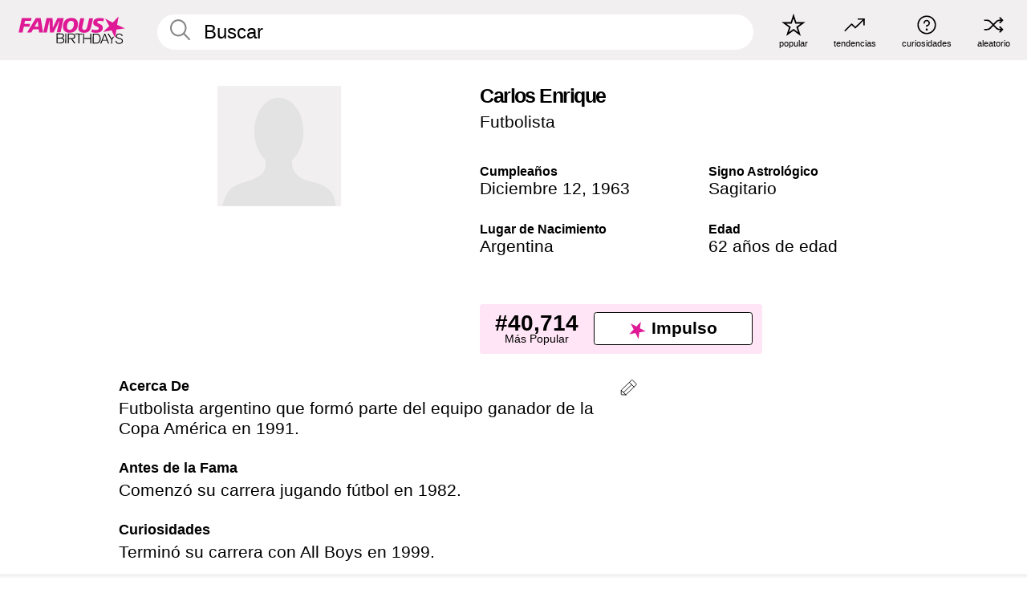

--- FILE ---
content_type: text/plain;charset=UTF-8
request_url: https://c.pub.network/v2/c
body_size: -268
content:
401f157c-fa1b-4ff0-b115-bafbbbd19403